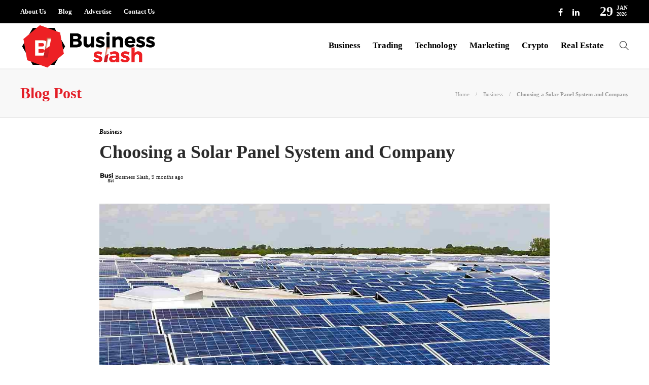

--- FILE ---
content_type: text/html; charset=UTF-8
request_url: https://www.businessslash.com/all-you-need-to-know-before-choosing-a-solar-panel-system-and-company/
body_size: 13322
content:
<!DOCTYPE html>
<html lang="en-US">
<head>
	<meta charset="UTF-8">
			<meta name="viewport" content="width=device-width, initial-scale=1">
		<meta name='robots' content='index, follow, max-image-preview:large, max-snippet:-1, max-video-preview:-1' />
	<style>img:is([sizes="auto" i], [sizes^="auto," i]) { contain-intrinsic-size: 3000px 1500px }</style>
	
	<!-- This site is optimized with the Yoast SEO plugin v25.3 - https://yoast.com/wordpress/plugins/seo/ -->
	<title>Choosing a Solar Panel System and Company</title>
	<meta name="description" content="If you are using a solar panel system, choosing the first panel or installer you may find will be the wrong decision. There are specific" />
	<link rel="canonical" href="https://www.businessslash.com/all-you-need-to-know-before-choosing-a-solar-panel-system-and-company/" />
	<meta property="og:locale" content="en_US" />
	<meta property="og:type" content="article" />
	<meta property="og:title" content="Choosing a Solar Panel System and Company" />
	<meta property="og:description" content="If you are using a solar panel system, choosing the first panel or installer you may find will be the wrong decision. There are specific" />
	<meta property="og:url" content="https://www.businessslash.com/all-you-need-to-know-before-choosing-a-solar-panel-system-and-company/" />
	<meta property="og:site_name" content="Business Slash" />
	<meta property="article:publisher" content="https://www.facebook.com/" />
	<meta property="article:published_time" content="2025-04-28T05:55:17+00:00" />
	<meta property="article:modified_time" content="2025-04-29T07:40:19+00:00" />
	<meta property="og:image" content="https://www.businessslash.com/wp-content/uploads/2022/07/All-You-Need-to-Know-Before-Choosing-a-Solar-Panel-System-and-Company.jpg" />
	<meta property="og:image:width" content="1200" />
	<meta property="og:image:height" content="798" />
	<meta property="og:image:type" content="image/jpeg" />
	<meta name="author" content="Business Slash" />
	<meta name="twitter:card" content="summary_large_image" />
	<meta name="twitter:label1" content="Written by" />
	<meta name="twitter:data1" content="Business Slash" />
	<meta name="twitter:label2" content="Est. reading time" />
	<meta name="twitter:data2" content="3 minutes" />
	<script type="application/ld+json" class="yoast-schema-graph">{"@context":"https://schema.org","@graph":[{"@type":"Article","@id":"https://www.businessslash.com/all-you-need-to-know-before-choosing-a-solar-panel-system-and-company/#article","isPartOf":{"@id":"https://www.businessslash.com/all-you-need-to-know-before-choosing-a-solar-panel-system-and-company/"},"author":{"name":"Business Slash","@id":"https://www.businessslash.com/#/schema/person/56368fbbb0947acfbcf130de9a372a4b"},"headline":"Choosing a Solar Panel System and Company","datePublished":"2025-04-28T05:55:17+00:00","dateModified":"2025-04-29T07:40:19+00:00","mainEntityOfPage":{"@id":"https://www.businessslash.com/all-you-need-to-know-before-choosing-a-solar-panel-system-and-company/"},"wordCount":544,"publisher":{"@id":"https://www.businessslash.com/#organization"},"image":{"@id":"https://www.businessslash.com/all-you-need-to-know-before-choosing-a-solar-panel-system-and-company/#primaryimage"},"thumbnailUrl":"https://www.businessslash.com/wp-content/uploads/2022/07/All-You-Need-to-Know-Before-Choosing-a-Solar-Panel-System-and-Company.jpg","articleSection":["Business"],"inLanguage":"en-US"},{"@type":"WebPage","@id":"https://www.businessslash.com/all-you-need-to-know-before-choosing-a-solar-panel-system-and-company/","url":"https://www.businessslash.com/all-you-need-to-know-before-choosing-a-solar-panel-system-and-company/","name":"Choosing a Solar Panel System and Company","isPartOf":{"@id":"https://www.businessslash.com/#website"},"primaryImageOfPage":{"@id":"https://www.businessslash.com/all-you-need-to-know-before-choosing-a-solar-panel-system-and-company/#primaryimage"},"image":{"@id":"https://www.businessslash.com/all-you-need-to-know-before-choosing-a-solar-panel-system-and-company/#primaryimage"},"thumbnailUrl":"https://www.businessslash.com/wp-content/uploads/2022/07/All-You-Need-to-Know-Before-Choosing-a-Solar-Panel-System-and-Company.jpg","datePublished":"2025-04-28T05:55:17+00:00","dateModified":"2025-04-29T07:40:19+00:00","description":"If you are using a solar panel system, choosing the first panel or installer you may find will be the wrong decision. There are specific","breadcrumb":{"@id":"https://www.businessslash.com/all-you-need-to-know-before-choosing-a-solar-panel-system-and-company/#breadcrumb"},"inLanguage":"en-US","potentialAction":[{"@type":"ReadAction","target":["https://www.businessslash.com/all-you-need-to-know-before-choosing-a-solar-panel-system-and-company/"]}]},{"@type":"ImageObject","inLanguage":"en-US","@id":"https://www.businessslash.com/all-you-need-to-know-before-choosing-a-solar-panel-system-and-company/#primaryimage","url":"https://www.businessslash.com/wp-content/uploads/2022/07/All-You-Need-to-Know-Before-Choosing-a-Solar-Panel-System-and-Company.jpg","contentUrl":"https://www.businessslash.com/wp-content/uploads/2022/07/All-You-Need-to-Know-Before-Choosing-a-Solar-Panel-System-and-Company.jpg","width":1200,"height":798,"caption":"All You Need to Know Before Choosing a Solar Panel System and Company"},{"@type":"BreadcrumbList","@id":"https://www.businessslash.com/all-you-need-to-know-before-choosing-a-solar-panel-system-and-company/#breadcrumb","itemListElement":[{"@type":"ListItem","position":1,"name":"Home","item":"https://www.businessslash.com/"},{"@type":"ListItem","position":2,"name":"Blog","item":"https://www.businessslash.com/blog/"},{"@type":"ListItem","position":3,"name":"Business","item":"https://www.businessslash.com/category/business/"},{"@type":"ListItem","position":4,"name":"Choosing a Solar Panel System and Company"}]},{"@type":"WebSite","@id":"https://www.businessslash.com/#website","url":"https://www.businessslash.com/","name":"Business Slash","description":"Welcome to Business Slash","publisher":{"@id":"https://www.businessslash.com/#organization"},"potentialAction":[{"@type":"SearchAction","target":{"@type":"EntryPoint","urlTemplate":"https://www.businessslash.com/?s={search_term_string}"},"query-input":{"@type":"PropertyValueSpecification","valueRequired":true,"valueName":"search_term_string"}}],"inLanguage":"en-US"},{"@type":"Organization","@id":"https://www.businessslash.com/#organization","name":"Business Slash","url":"https://www.businessslash.com/","logo":{"@type":"ImageObject","inLanguage":"en-US","@id":"https://www.businessslash.com/#/schema/logo/image/","url":"https://www.businessslash.com/wp-content/uploads/2022/02/logo.png","contentUrl":"https://www.businessslash.com/wp-content/uploads/2022/02/logo.png","width":526,"height":174,"caption":"Business Slash"},"image":{"@id":"https://www.businessslash.com/#/schema/logo/image/"},"sameAs":["https://www.facebook.com/","https://www.instagram.com/"]},{"@type":"Person","@id":"https://www.businessslash.com/#/schema/person/56368fbbb0947acfbcf130de9a372a4b","name":"Business Slash","image":{"@type":"ImageObject","inLanguage":"en-US","@id":"https://www.businessslash.com/#/schema/person/image/","url":"https://www.businessslash.com/wp-content/uploads/2022/02/logo-150x150.png","contentUrl":"https://www.businessslash.com/wp-content/uploads/2022/02/logo-150x150.png","caption":"Business Slash"},"sameAs":["https://www.businessslash.com/"],"url":"https://www.businessslash.com/author/bizslash/"}]}</script>
	<!-- / Yoast SEO plugin. -->


<link rel="alternate" type="application/rss+xml" title="Business Slash &raquo; Feed" href="https://www.businessslash.com/feed/" />
<link rel="alternate" type="application/rss+xml" title="Business Slash &raquo; Comments Feed" href="https://www.businessslash.com/comments/feed/" />
<script type="text/javascript">
/* <![CDATA[ */
window._wpemojiSettings = {"baseUrl":"https:\/\/s.w.org\/images\/core\/emoji\/16.0.1\/72x72\/","ext":".png","svgUrl":"https:\/\/s.w.org\/images\/core\/emoji\/16.0.1\/svg\/","svgExt":".svg","source":{"concatemoji":"https:\/\/www.businessslash.com\/wp-includes\/js\/wp-emoji-release.min.js?ver=6.8.3"}};
/*! This file is auto-generated */
!function(s,n){var o,i,e;function c(e){try{var t={supportTests:e,timestamp:(new Date).valueOf()};sessionStorage.setItem(o,JSON.stringify(t))}catch(e){}}function p(e,t,n){e.clearRect(0,0,e.canvas.width,e.canvas.height),e.fillText(t,0,0);var t=new Uint32Array(e.getImageData(0,0,e.canvas.width,e.canvas.height).data),a=(e.clearRect(0,0,e.canvas.width,e.canvas.height),e.fillText(n,0,0),new Uint32Array(e.getImageData(0,0,e.canvas.width,e.canvas.height).data));return t.every(function(e,t){return e===a[t]})}function u(e,t){e.clearRect(0,0,e.canvas.width,e.canvas.height),e.fillText(t,0,0);for(var n=e.getImageData(16,16,1,1),a=0;a<n.data.length;a++)if(0!==n.data[a])return!1;return!0}function f(e,t,n,a){switch(t){case"flag":return n(e,"\ud83c\udff3\ufe0f\u200d\u26a7\ufe0f","\ud83c\udff3\ufe0f\u200b\u26a7\ufe0f")?!1:!n(e,"\ud83c\udde8\ud83c\uddf6","\ud83c\udde8\u200b\ud83c\uddf6")&&!n(e,"\ud83c\udff4\udb40\udc67\udb40\udc62\udb40\udc65\udb40\udc6e\udb40\udc67\udb40\udc7f","\ud83c\udff4\u200b\udb40\udc67\u200b\udb40\udc62\u200b\udb40\udc65\u200b\udb40\udc6e\u200b\udb40\udc67\u200b\udb40\udc7f");case"emoji":return!a(e,"\ud83e\udedf")}return!1}function g(e,t,n,a){var r="undefined"!=typeof WorkerGlobalScope&&self instanceof WorkerGlobalScope?new OffscreenCanvas(300,150):s.createElement("canvas"),o=r.getContext("2d",{willReadFrequently:!0}),i=(o.textBaseline="top",o.font="600 32px Arial",{});return e.forEach(function(e){i[e]=t(o,e,n,a)}),i}function t(e){var t=s.createElement("script");t.src=e,t.defer=!0,s.head.appendChild(t)}"undefined"!=typeof Promise&&(o="wpEmojiSettingsSupports",i=["flag","emoji"],n.supports={everything:!0,everythingExceptFlag:!0},e=new Promise(function(e){s.addEventListener("DOMContentLoaded",e,{once:!0})}),new Promise(function(t){var n=function(){try{var e=JSON.parse(sessionStorage.getItem(o));if("object"==typeof e&&"number"==typeof e.timestamp&&(new Date).valueOf()<e.timestamp+604800&&"object"==typeof e.supportTests)return e.supportTests}catch(e){}return null}();if(!n){if("undefined"!=typeof Worker&&"undefined"!=typeof OffscreenCanvas&&"undefined"!=typeof URL&&URL.createObjectURL&&"undefined"!=typeof Blob)try{var e="postMessage("+g.toString()+"("+[JSON.stringify(i),f.toString(),p.toString(),u.toString()].join(",")+"));",a=new Blob([e],{type:"text/javascript"}),r=new Worker(URL.createObjectURL(a),{name:"wpTestEmojiSupports"});return void(r.onmessage=function(e){c(n=e.data),r.terminate(),t(n)})}catch(e){}c(n=g(i,f,p,u))}t(n)}).then(function(e){for(var t in e)n.supports[t]=e[t],n.supports.everything=n.supports.everything&&n.supports[t],"flag"!==t&&(n.supports.everythingExceptFlag=n.supports.everythingExceptFlag&&n.supports[t]);n.supports.everythingExceptFlag=n.supports.everythingExceptFlag&&!n.supports.flag,n.DOMReady=!1,n.readyCallback=function(){n.DOMReady=!0}}).then(function(){return e}).then(function(){var e;n.supports.everything||(n.readyCallback(),(e=n.source||{}).concatemoji?t(e.concatemoji):e.wpemoji&&e.twemoji&&(t(e.twemoji),t(e.wpemoji)))}))}((window,document),window._wpemojiSettings);
/* ]]> */
</script>
<style id='wp-emoji-styles-inline-css' type='text/css'>

	img.wp-smiley, img.emoji {
		display: inline !important;
		border: none !important;
		box-shadow: none !important;
		height: 1em !important;
		width: 1em !important;
		margin: 0 0.07em !important;
		vertical-align: -0.1em !important;
		background: none !important;
		padding: 0 !important;
	}
</style>
<link rel='stylesheet' id='wp-block-library-css' href='https://www.businessslash.com/wp-includes/css/dist/block-library/style.min.css?ver=6.8.3' type='text/css' media='all' />
<style id='classic-theme-styles-inline-css' type='text/css'>
/*! This file is auto-generated */
.wp-block-button__link{color:#fff;background-color:#32373c;border-radius:9999px;box-shadow:none;text-decoration:none;padding:calc(.667em + 2px) calc(1.333em + 2px);font-size:1.125em}.wp-block-file__button{background:#32373c;color:#fff;text-decoration:none}
</style>
<style id='global-styles-inline-css' type='text/css'>
:root{--wp--preset--aspect-ratio--square: 1;--wp--preset--aspect-ratio--4-3: 4/3;--wp--preset--aspect-ratio--3-4: 3/4;--wp--preset--aspect-ratio--3-2: 3/2;--wp--preset--aspect-ratio--2-3: 2/3;--wp--preset--aspect-ratio--16-9: 16/9;--wp--preset--aspect-ratio--9-16: 9/16;--wp--preset--color--black: #000000;--wp--preset--color--cyan-bluish-gray: #abb8c3;--wp--preset--color--white: #ffffff;--wp--preset--color--pale-pink: #f78da7;--wp--preset--color--vivid-red: #cf2e2e;--wp--preset--color--luminous-vivid-orange: #ff6900;--wp--preset--color--luminous-vivid-amber: #fcb900;--wp--preset--color--light-green-cyan: #7bdcb5;--wp--preset--color--vivid-green-cyan: #00d084;--wp--preset--color--pale-cyan-blue: #8ed1fc;--wp--preset--color--vivid-cyan-blue: #0693e3;--wp--preset--color--vivid-purple: #9b51e0;--wp--preset--gradient--vivid-cyan-blue-to-vivid-purple: linear-gradient(135deg,rgba(6,147,227,1) 0%,rgb(155,81,224) 100%);--wp--preset--gradient--light-green-cyan-to-vivid-green-cyan: linear-gradient(135deg,rgb(122,220,180) 0%,rgb(0,208,130) 100%);--wp--preset--gradient--luminous-vivid-amber-to-luminous-vivid-orange: linear-gradient(135deg,rgba(252,185,0,1) 0%,rgba(255,105,0,1) 100%);--wp--preset--gradient--luminous-vivid-orange-to-vivid-red: linear-gradient(135deg,rgba(255,105,0,1) 0%,rgb(207,46,46) 100%);--wp--preset--gradient--very-light-gray-to-cyan-bluish-gray: linear-gradient(135deg,rgb(238,238,238) 0%,rgb(169,184,195) 100%);--wp--preset--gradient--cool-to-warm-spectrum: linear-gradient(135deg,rgb(74,234,220) 0%,rgb(151,120,209) 20%,rgb(207,42,186) 40%,rgb(238,44,130) 60%,rgb(251,105,98) 80%,rgb(254,248,76) 100%);--wp--preset--gradient--blush-light-purple: linear-gradient(135deg,rgb(255,206,236) 0%,rgb(152,150,240) 100%);--wp--preset--gradient--blush-bordeaux: linear-gradient(135deg,rgb(254,205,165) 0%,rgb(254,45,45) 50%,rgb(107,0,62) 100%);--wp--preset--gradient--luminous-dusk: linear-gradient(135deg,rgb(255,203,112) 0%,rgb(199,81,192) 50%,rgb(65,88,208) 100%);--wp--preset--gradient--pale-ocean: linear-gradient(135deg,rgb(255,245,203) 0%,rgb(182,227,212) 50%,rgb(51,167,181) 100%);--wp--preset--gradient--electric-grass: linear-gradient(135deg,rgb(202,248,128) 0%,rgb(113,206,126) 100%);--wp--preset--gradient--midnight: linear-gradient(135deg,rgb(2,3,129) 0%,rgb(40,116,252) 100%);--wp--preset--font-size--small: 13px;--wp--preset--font-size--medium: 20px;--wp--preset--font-size--large: 36px;--wp--preset--font-size--x-large: 42px;--wp--preset--spacing--20: 0.44rem;--wp--preset--spacing--30: 0.67rem;--wp--preset--spacing--40: 1rem;--wp--preset--spacing--50: 1.5rem;--wp--preset--spacing--60: 2.25rem;--wp--preset--spacing--70: 3.38rem;--wp--preset--spacing--80: 5.06rem;--wp--preset--shadow--natural: 6px 6px 9px rgba(0, 0, 0, 0.2);--wp--preset--shadow--deep: 12px 12px 50px rgba(0, 0, 0, 0.4);--wp--preset--shadow--sharp: 6px 6px 0px rgba(0, 0, 0, 0.2);--wp--preset--shadow--outlined: 6px 6px 0px -3px rgba(255, 255, 255, 1), 6px 6px rgba(0, 0, 0, 1);--wp--preset--shadow--crisp: 6px 6px 0px rgba(0, 0, 0, 1);}:where(.is-layout-flex){gap: 0.5em;}:where(.is-layout-grid){gap: 0.5em;}body .is-layout-flex{display: flex;}.is-layout-flex{flex-wrap: wrap;align-items: center;}.is-layout-flex > :is(*, div){margin: 0;}body .is-layout-grid{display: grid;}.is-layout-grid > :is(*, div){margin: 0;}:where(.wp-block-columns.is-layout-flex){gap: 2em;}:where(.wp-block-columns.is-layout-grid){gap: 2em;}:where(.wp-block-post-template.is-layout-flex){gap: 1.25em;}:where(.wp-block-post-template.is-layout-grid){gap: 1.25em;}.has-black-color{color: var(--wp--preset--color--black) !important;}.has-cyan-bluish-gray-color{color: var(--wp--preset--color--cyan-bluish-gray) !important;}.has-white-color{color: var(--wp--preset--color--white) !important;}.has-pale-pink-color{color: var(--wp--preset--color--pale-pink) !important;}.has-vivid-red-color{color: var(--wp--preset--color--vivid-red) !important;}.has-luminous-vivid-orange-color{color: var(--wp--preset--color--luminous-vivid-orange) !important;}.has-luminous-vivid-amber-color{color: var(--wp--preset--color--luminous-vivid-amber) !important;}.has-light-green-cyan-color{color: var(--wp--preset--color--light-green-cyan) !important;}.has-vivid-green-cyan-color{color: var(--wp--preset--color--vivid-green-cyan) !important;}.has-pale-cyan-blue-color{color: var(--wp--preset--color--pale-cyan-blue) !important;}.has-vivid-cyan-blue-color{color: var(--wp--preset--color--vivid-cyan-blue) !important;}.has-vivid-purple-color{color: var(--wp--preset--color--vivid-purple) !important;}.has-black-background-color{background-color: var(--wp--preset--color--black) !important;}.has-cyan-bluish-gray-background-color{background-color: var(--wp--preset--color--cyan-bluish-gray) !important;}.has-white-background-color{background-color: var(--wp--preset--color--white) !important;}.has-pale-pink-background-color{background-color: var(--wp--preset--color--pale-pink) !important;}.has-vivid-red-background-color{background-color: var(--wp--preset--color--vivid-red) !important;}.has-luminous-vivid-orange-background-color{background-color: var(--wp--preset--color--luminous-vivid-orange) !important;}.has-luminous-vivid-amber-background-color{background-color: var(--wp--preset--color--luminous-vivid-amber) !important;}.has-light-green-cyan-background-color{background-color: var(--wp--preset--color--light-green-cyan) !important;}.has-vivid-green-cyan-background-color{background-color: var(--wp--preset--color--vivid-green-cyan) !important;}.has-pale-cyan-blue-background-color{background-color: var(--wp--preset--color--pale-cyan-blue) !important;}.has-vivid-cyan-blue-background-color{background-color: var(--wp--preset--color--vivid-cyan-blue) !important;}.has-vivid-purple-background-color{background-color: var(--wp--preset--color--vivid-purple) !important;}.has-black-border-color{border-color: var(--wp--preset--color--black) !important;}.has-cyan-bluish-gray-border-color{border-color: var(--wp--preset--color--cyan-bluish-gray) !important;}.has-white-border-color{border-color: var(--wp--preset--color--white) !important;}.has-pale-pink-border-color{border-color: var(--wp--preset--color--pale-pink) !important;}.has-vivid-red-border-color{border-color: var(--wp--preset--color--vivid-red) !important;}.has-luminous-vivid-orange-border-color{border-color: var(--wp--preset--color--luminous-vivid-orange) !important;}.has-luminous-vivid-amber-border-color{border-color: var(--wp--preset--color--luminous-vivid-amber) !important;}.has-light-green-cyan-border-color{border-color: var(--wp--preset--color--light-green-cyan) !important;}.has-vivid-green-cyan-border-color{border-color: var(--wp--preset--color--vivid-green-cyan) !important;}.has-pale-cyan-blue-border-color{border-color: var(--wp--preset--color--pale-cyan-blue) !important;}.has-vivid-cyan-blue-border-color{border-color: var(--wp--preset--color--vivid-cyan-blue) !important;}.has-vivid-purple-border-color{border-color: var(--wp--preset--color--vivid-purple) !important;}.has-vivid-cyan-blue-to-vivid-purple-gradient-background{background: var(--wp--preset--gradient--vivid-cyan-blue-to-vivid-purple) !important;}.has-light-green-cyan-to-vivid-green-cyan-gradient-background{background: var(--wp--preset--gradient--light-green-cyan-to-vivid-green-cyan) !important;}.has-luminous-vivid-amber-to-luminous-vivid-orange-gradient-background{background: var(--wp--preset--gradient--luminous-vivid-amber-to-luminous-vivid-orange) !important;}.has-luminous-vivid-orange-to-vivid-red-gradient-background{background: var(--wp--preset--gradient--luminous-vivid-orange-to-vivid-red) !important;}.has-very-light-gray-to-cyan-bluish-gray-gradient-background{background: var(--wp--preset--gradient--very-light-gray-to-cyan-bluish-gray) !important;}.has-cool-to-warm-spectrum-gradient-background{background: var(--wp--preset--gradient--cool-to-warm-spectrum) !important;}.has-blush-light-purple-gradient-background{background: var(--wp--preset--gradient--blush-light-purple) !important;}.has-blush-bordeaux-gradient-background{background: var(--wp--preset--gradient--blush-bordeaux) !important;}.has-luminous-dusk-gradient-background{background: var(--wp--preset--gradient--luminous-dusk) !important;}.has-pale-ocean-gradient-background{background: var(--wp--preset--gradient--pale-ocean) !important;}.has-electric-grass-gradient-background{background: var(--wp--preset--gradient--electric-grass) !important;}.has-midnight-gradient-background{background: var(--wp--preset--gradient--midnight) !important;}.has-small-font-size{font-size: var(--wp--preset--font-size--small) !important;}.has-medium-font-size{font-size: var(--wp--preset--font-size--medium) !important;}.has-large-font-size{font-size: var(--wp--preset--font-size--large) !important;}.has-x-large-font-size{font-size: var(--wp--preset--font-size--x-large) !important;}
:where(.wp-block-post-template.is-layout-flex){gap: 1.25em;}:where(.wp-block-post-template.is-layout-grid){gap: 1.25em;}
:where(.wp-block-columns.is-layout-flex){gap: 2em;}:where(.wp-block-columns.is-layout-grid){gap: 2em;}
:root :where(.wp-block-pullquote){font-size: 1.5em;line-height: 1.6;}
</style>
<link rel='stylesheet' id='contact-form-7-css' href='https://www.businessslash.com/wp-content/plugins/contact-form-7/includes/css/styles.css?ver=6.0.6' type='text/css' media='all' />
<link rel='stylesheet' id='ez-toc-css' href='https://www.businessslash.com/wp-content/plugins/easy-table-of-contents/assets/css/screen.min.css?ver=2.0.74' type='text/css' media='all' />
<style id='ez-toc-inline-css' type='text/css'>
div#ez-toc-container .ez-toc-title {font-size: 120%;}div#ez-toc-container .ez-toc-title {font-weight: 500;}div#ez-toc-container ul li , div#ez-toc-container ul li a {font-size: 95%;}div#ez-toc-container ul li , div#ez-toc-container ul li a {font-weight: 500;}div#ez-toc-container nav ul ul li {font-size: 90%;}
</style>
<link rel='stylesheet' id='font-awesome-css' href='https://www.businessslash.com/wp-content/plugins/js_composer/assets/lib/bower/font-awesome/css/font-awesome.min.css?ver=6.0.5' type='text/css' media='all' />
<!--[if lt IE 9]>
<link rel='stylesheet' id='vc_lte_ie9-css' href='https://www.businessslash.com/wp-content/plugins/js_composer/assets/css/vc_lte_ie9.min.css?ver=6.0.5' type='text/css' media='screen' />
<![endif]-->
<link rel='stylesheet' id='bootstrap-css' href='https://www.businessslash.com/wp-content/themes/gillion/css/plugins/bootstrap.min.css?ver=3.3.4' type='text/css' media='all' />
<link rel='stylesheet' id='gillion-plugins-css' href='https://www.businessslash.com/wp-content/themes/gillion/css/plugins.css?ver=6.8.3' type='text/css' media='all' />
<link rel='stylesheet' id='gillion-styles-css' href='https://www.businessslash.com/wp-content/themes/gillion/style.css?ver=6.8.3' type='text/css' media='all' />
<link rel='stylesheet' id='gillion-responsive-css' href='https://www.businessslash.com/wp-content/themes/gillion/css/responsive.css?ver=6.8.3' type='text/css' media='all' />
<style id='gillion-responsive-inline-css' type='text/css'>
 



</style>
<link rel='stylesheet' id='gillion-theme-settings-css' href='https://www.businessslash.com/wp-content/uploads/gillion-dynamic-styles.css?ver=336438624' type='text/css' media='all' />
<link rel='stylesheet' id='gillion-child-style-css' href='https://www.businessslash.com/wp-content/themes/gillion-child/style.css?ver=6.8.3' type='text/css' media='all' />
<script type="text/javascript" src="https://www.businessslash.com/wp-includes/js/jquery/jquery.min.js?ver=3.7.1" id="jquery-core-js"></script>
<script type="text/javascript" src="https://www.businessslash.com/wp-includes/js/jquery/jquery-migrate.min.js?ver=3.4.1" id="jquery-migrate-js"></script>
<script type="text/javascript" src="https://www.businessslash.com/wp-content/themes/gillion/js/plugins.js?ver=6.8.3" id="gillion-plugins-js"></script>
<script type="text/javascript" id="gillion-scripts-js-extra">
/* <![CDATA[ */
var gillion_loadmore_posts = {"ajax_url":"https:\/\/www.businessslash.com\/wp-admin\/admin-ajax.php"};
var gillion = {"siteurl":"https:\/\/www.businessslash.com\/","loggedin":"","page_loader":"0","notice":"","header_animation_dropdown_delay":"1000","header_animation_dropdown":"easeOutBounce","header_animation_dropdown_speed":"300","lightbox_opacity":"0.88","lightbox_transition":"none","page_numbers_prev":"Previous","page_numbers_next":"Next","rtl_support":"","footer_parallax":"1","social_share":"\"\"","text_show_all":"Show All"};
/* ]]> */
</script>
<script type="text/javascript" src="https://www.businessslash.com/wp-content/themes/gillion/js/scripts.js?ver=6.8.3" id="gillion-scripts-js"></script>
<script type="text/javascript" src="https://www.businessslash.com/wp-content/themes/gillion-child/js/scripts.js?ver=6.8.3" id="gillion-child-scripts-js"></script>
<link rel="https://api.w.org/" href="https://www.businessslash.com/wp-json/" /><link rel="alternate" title="JSON" type="application/json" href="https://www.businessslash.com/wp-json/wp/v2/posts/15121" /><link rel="EditURI" type="application/rsd+xml" title="RSD" href="https://www.businessslash.com/xmlrpc.php?rsd" />
<meta name="generator" content="WordPress 6.8.3" />
<link rel='shortlink' href='https://www.businessslash.com/?p=15121' />
<link rel="alternate" title="oEmbed (JSON)" type="application/json+oembed" href="https://www.businessslash.com/wp-json/oembed/1.0/embed?url=https%3A%2F%2Fwww.businessslash.com%2Fall-you-need-to-know-before-choosing-a-solar-panel-system-and-company%2F" />
<link rel="alternate" title="oEmbed (XML)" type="text/xml+oembed" href="https://www.businessslash.com/wp-json/oembed/1.0/embed?url=https%3A%2F%2Fwww.businessslash.com%2Fall-you-need-to-know-before-choosing-a-solar-panel-system-and-company%2F&#038;format=xml" />
<meta name="generator" content="Powered by WPBakery Page Builder - drag and drop page builder for WordPress."/>
<link rel="icon" href="https://www.businessslash.com/wp-content/uploads/2022/02/favicon.png" sizes="32x32" />
<link rel="icon" href="https://www.businessslash.com/wp-content/uploads/2022/02/favicon.png" sizes="192x192" />
<link rel="apple-touch-icon" href="https://www.businessslash.com/wp-content/uploads/2022/02/favicon.png" />
<meta name="msapplication-TileImage" content="https://www.businessslash.com/wp-content/uploads/2022/02/favicon.png" />
<noscript><style> .wpb_animate_when_almost_visible { opacity: 1; }</style></noscript>	<meta name="google-site-verification" content="HLmjfHw1oWErGeXzOR2qfWHI9_ZFc3Y3arRCD5n83BA" />
	<meta name="bm-site-verification" content="233a347ceb1af4c873221f2e109b8d213685e982">
	<meta name="publisuites-verify-code" content="aHR0cHM6Ly93d3cuYnVzaW5lc3NzbGFzaC5jb20=" />
	<meta name="publication-media-verification"content="a5f5c1a7297244ca97de6cffb801a7d2">
	<!-- Google tag (gtag.js) -->
<script async src="https://www.googletagmanager.com/gtag/js?id=G-MCT0NS3Y20"></script>
<script>
  window.dataLayer = window.dataLayer || [];
  function gtag(){dataLayer.push(arguments);}
  gtag('js', new Date());

  gtag('config', 'G-MCT0NS3Y20');
</script>
	</head>
<body class="wp-singular post-template-default single single-post postid-15121 single-format-standard wp-theme-gillion wp-child-theme-gillion-child singular sh-body-header-sticky sh-footer-parallax sh-title-style2 sh-section-tabs-style1 sh-carousel-style1 sh-carousel-position-bottom sh-post-categories-style2 sh-review-style1 sh-meta-order-top sh-instagram-widget-columns2 sh-categories-position-image sh-media-icon-style1 sh-wc-labels-off wpb-js-composer js-comp-ver-6.0.5 vc_responsive">


<div class="sh-header-side">
			<div id="media_image-2" class="widget-item widget_media_image"><a href="https://businessslash.com/"><img class="image " src="https://businessslash.com/wp-content/uploads/2021/01/logo-150x150.png" alt="techies line logo" width="837" height="231" decoding="async" fetchpriority="high" /></a></div><div id="nav_menu-2" class="widget-item widget_nav_menu"><div class="menu-header-navigation-container"><ul id="menu-header-navigation" class="menu"><li id="menu-item-11131" class="menu-item menu-item-type-taxonomy menu-item-object-category menu-item-11131"><a href="https://www.businessslash.com/category/technology/" >Technology</a></li>
<li id="menu-item-11132" class="menu-item menu-item-type-taxonomy menu-item-object-category menu-item-11132"><a href="https://www.businessslash.com/category/crypto/" >Crypto</a></li>
<li id="menu-item-11149" class="menu-item menu-item-type-taxonomy menu-item-object-category menu-item-11149"><a href="https://www.businessslash.com/category/business-slash/" >Business Slash</a></li>
</ul></div></div>	</div>
<div class="sh-header-side-overlay"></div>

	<div id="page-container" class="">
		
									<header class="primary-mobile">
					<div id="header-mobile" class="sh-header-mobile">
	<div class="sh-header-mobile-navigation">
		<div class="container">
			<div class="sh-table">
				<div class="sh-table-cell">

										<nav id="header-navigation-mobile" class="header-standard-position">
						<div class="sh-nav-container">
							<ul class="sh-nav">
								<li>
									<div class="sh-hamburger-menu sh-nav-dropdown">
					                	<span></span>
					                	<span></span>
					                	<span></span>
					                	<span></span>
					                </div>
								</li>
							</ul>
						</div>
					</nav>

				</div>
				<div class="sh-table-cell sh-header-logo-container">

										        <div class="header-logo">
            <a href="https://www.businessslash.com/" class="header-logo-container sh-table-small">
                <div class="sh-table-cell">

                    <img class="sh-standard-logo" src="//www.businessslash.com/wp-content/uploads/2022/02/logo.png" alt="Business Slash" height=&quot;90&quot; />
                    <img class="sh-sticky-logo" src="//www.businessslash.com/wp-content/uploads/2022/02/logo.png" alt="Business Slash" height=&quot;90&quot; />
                    <img class="sh-light-logo" src="//www.businessslash.com/wp-content/uploads/2022/02/logo.png" alt="Business Slash" height=&quot;90&quot; />

                </div>
            </a>
        </div>

    
				</div>
				<div class="sh-table-cell">

										<nav class="header-standard-position">
						<div class="sh-nav-container">
							<ul class="sh-nav">

								
							</ul>
						</div>
					</nav>

				</div>
			</div>
		</div>
	</div>
	<nav class="sh-header-mobile-dropdown">
		<div class="container sh-nav-container">
			<ul class="sh-nav-mobile"></ul>
		</div>

		<div class="container sh-nav-container">
					</div>

					<div class="header-mobile-search">
				<div class="container sh-nav-container">
					<form role="search" method="get" class="header-mobile-form" action="https://www.businessslash.com/">
						<input class="header-mobile-form-input" type="text" placeholder="Search here.." value="" name="s" required />
						<button type="submit" class="header-mobile-form-submit">
							<i class="icon-magnifier"></i>
						</button>
					</form>
				</div>
			</div>
			</nav>
</div>
				</header>
				<header class="primary-desktop">
						<div class="sh-header-top">
		<div class="container">
			<div class="sh-table">

								<div class="sh-table-cell">
											<div class="sh-nav-container"><ul id="menu-topbar-navigation" class="sh-nav"><li id="menu-item-10902" class="menu-item menu-item-type-post_type menu-item-object-page menu-item-10902"><a href="https://www.businessslash.com/about-us/" >About Us</a></li>
<li id="menu-item-10903" class="menu-item menu-item-type-post_type menu-item-object-page current_page_parent menu-item-10903"><a href="https://www.businessslash.com/blog/" >Blog</a></li>
<li id="menu-item-10904" class="menu-item menu-item-type-post_type menu-item-object-page menu-item-10904"><a href="https://www.businessslash.com/write-for-us/" >Advertise</a></li>
<li id="menu-item-10905" class="menu-item menu-item-type-post_type menu-item-object-page menu-item-10905"><a href="https://www.businessslash.com/contact-us/" >Contact Us</a></li>
</ul></div>									</div>

								<div class="sh-table-cell">
					<div class="sh-header-top-meta">
					    <div class="header-social-media">
							<a rel="nofollow noopener" href="https://www.facebook.com/BusinessSlash-61550556987671" target="_blank" class="social-media-facebook">
                    <i class="fa fa-facebook"></i>
                </a><a rel="nofollow noopener" href="https://www.linkedin.com/company/businessslash/about/" target="_blank" class="social-media-linkedin">
                    <i class="fa fa-linkedin"></i>
                </a><div class="sh-clear"></div>						</div>
						<!--div class="header-social-media">
							<div class="sh-clear"></div>						</div>-->
						<div class="sh-header-top-date">
							<span class="sh-header-top-date-day">29</span>
							<span class="sh-header-top-date-meta">
								<span class="sh-header-top-date-month">Jan</span>
								<span class="sh-header-top-date-year">2026</span>
							</span>
						</div>
					</div>
				</div>
			</div>
		</div>
	</div>

<div class="sh-header-height">
	<div class="sh-header sh-header-2 sh-sticky-header">
		<div class="container">
			<div class="sh-table">
				<div class="sh-table-cell sh-header-logo-container">

										<nav class="header-standard-position">
						<div class="sh-nav-container">
							<ul class="sh-nav sh-nav-left">
								<li>
																		        <div class="header-logo">
            <a href="https://www.businessslash.com/" class="header-logo-container sh-table-small">
                <div class="sh-table-cell">

                    <img class="sh-standard-logo" src="//www.businessslash.com/wp-content/uploads/2022/02/logo.png" alt="Business Slash" height=&quot;90&quot; />
                    <img class="sh-sticky-logo" src="//www.businessslash.com/wp-content/uploads/2022/02/logo.png" alt="Business Slash" height=&quot;90&quot; />
                    <img class="sh-light-logo" src="//www.businessslash.com/wp-content/uploads/2022/02/logo.png" alt="Business Slash" height=&quot;90&quot; />

                </div>
            </a>
        </div>

    								</li>
							</ul>
						</div>
					</nav>

				</div>
				<div class="sh-table-cell sh-header-nav-container">

										<nav id="header-navigation" class="header-standard-position">
													<div class="sh-nav-container"><ul id="menu-main-menu" class="sh-nav"><li id="menu-item-12683" class="menu-item menu-item-type-taxonomy menu-item-object-category current-post-ancestor current-menu-parent current-post-parent menu-item-12683"><a href="https://www.businessslash.com/category/business/" >Business</a></li><li id="menu-item-14218" class="menu-item menu-item-type-taxonomy menu-item-object-category menu-item-14218"><a href="https://www.businessslash.com/category/trading/" >Trading</a></li><li id="menu-item-11807" class="menu-item menu-item-type-taxonomy menu-item-object-category menu-item-11807"><a href="https://www.businessslash.com/category/technology/" >Technology</a></li><li id="menu-item-14212" class="menu-item menu-item-type-taxonomy menu-item-object-category menu-item-14212"><a href="https://www.businessslash.com/category/marketing/" >Marketing</a></li><li id="menu-item-11156" class="menu-item menu-item-type-taxonomy menu-item-object-category menu-item-11156"><a href="https://www.businessslash.com/category/crypto/" >Crypto</a></li><li id="menu-item-14221" class="menu-item menu-item-type-taxonomy menu-item-object-category menu-item-14221"><a href="https://www.businessslash.com/category/real-estate/" >Real Estate</a></li> <li class="menu-item sh-nav-search sh-nav-special"> <a href="#"><i class="icon icon-magnifier"></i></a> </li></ul></div>											</nav>

				</div>
			</div>
		</div>

		<div class="sh-header-search-side">
	<div class="sh-header-search-side-container">

		<form method="get" class="sh-header-search-form" action="https://www.businessslash.com/">
			<input type="text" value="" name="s" class="sh-header-search-side-input" placeholder="Enter a keyword to search..." />
			<div class="sh-header-search-side-close">
				<i class="ti-close"></i>
			</div>
			<div class="sh-header-search-side-icon">
				<i class="ti-search"></i>
			</div>
		</form>

	</div>
</div>
	</div>
</div>
				</header>
			
			
	
		<div class="sh-titlebar">
			<div class="container">
				<div class="sh-table sh-titlebar-height-small">
					<div class="titlebar-title sh-table-cell">

						<h2>
							Blog Post						</h2>

					</div>
					<div class="title-level sh-table-cell">

						<div id="breadcrumbs" class="breadcrumb-trail breadcrumbs"><span class="item-home"><a class="bread-link bread-home" href="https://www.businessslash.com/" title="Home">Home</a></span><span class="separator"> &gt; </span><span class="item-cat"><a href="https://www.businessslash.com/category/business/">Business</a></span><span class="separator"> &gt; </span><span class="item-current item-15121"><span class="bread-current bread-15121" title="Choosing a Solar Panel System and Company">Choosing a Solar Panel System and Company</span></span></div>
					</div>
				</div>
			</div>
		</div>

	

			
		
			<div id="wrapper" class="layout-default">
				
				<div class="content-container sh-page-layout-default">
									<div class="container entry-content">
				
				

<div id="content-wrapper">
	<div id="content" class="content-layout-standard-mini ">
		<div class="blog-single blog-style-single blog-blockquote-style2  blog-style-post-toptitle">
			
						<article id="post-15121" class="post-item post-item-single post-15121 post type-post status-publish format-standard has-post-thumbnail hentry category-business">

							
							<div class="post-item-single-container">
																
																	<div class="post-single-meta">
										<div class="post-categories-container">
                <div class="post-categories"><a href="https://www.businessslash.com/category/business/">Business</a></div>
            </div>
																					<a class="post-title">
												<h1>
																										Choosing a Solar Panel System and Company												</h1>
											</a>
										
										<div class="post-meta">
											
    <div class="post-meta-content">
                    <span class="post-auhor-date post-auhor-date-full">
                                    <a href="https://www.businessslash.com/author/bizslash/">
                        <img src="https://www.businessslash.com/wp-content/uploads/2022/02/logo-80x80.png" srcset="https://www.businessslash.com/wp-content/uploads/2022/02/logo-80x80.png 2x" width="28" height="28" alt="Avatar" class="avatar avatar-28 wp-user-avatar wp-user-avatar-28 photo avatar-default" />                    </a>
                                <span>
                <a href="https://www.businessslash.com/author/bizslash/" class="post-author">Business Slash</a></span>,
                                    <a href="https://www.businessslash.com/all-you-need-to-know-before-choosing-a-solar-panel-system-and-company/" class="post-date">
                                                                            9 months ago                                            </a>
                            </span>
        
                
                
                
                
                
                            <span class="placeholder-post-read-later"></span>
            </div>

										</div>
									</div>
								

																	<div class="post-type-content">
										
			<div class="post-thumbnail">
						<img src="https://www.businessslash.com/wp-content/uploads/2022/07/All-You-Need-to-Know-Before-Choosing-a-Solar-Panel-System-and-Company-1200x675.jpg" alt="Choosing a Solar Panel System and Company">
			
        <a href="https://www.businessslash.com/wp-content/uploads/2022/07/All-You-Need-to-Know-Before-Choosing-a-Solar-Panel-System-and-Company.jpg" class="post-lightbox" data-rel="lightcase:post_gallery_15121"></a>

    		</div>

			
									</div>
								

								<div class="post-content post-single-content">
									
									<p>If you are using a solar panel system, choosing the first panel or installer you may find will be the wrong decision. There are specific steps or critical decisions every homeowner must make. However, you can only make the best decision with the correct information. The secret to having a premium solar panel installation is using the best solar panels companies. You cannot install independently, so you need a professional to make decisions to your advantage.</p>
<div id="ez-toc-container" class="ez-toc-v2_0_74 counter-hierarchy ez-toc-counter ez-toc-grey ez-toc-container-direction">
<p class="ez-toc-title" style="cursor:inherit">Table of Contents</p>
<label for="ez-toc-cssicon-toggle-item-697aad0dee653" class="ez-toc-cssicon-toggle-label"><span class=""><span class="eztoc-hide" style="display:none;">Toggle</span><span class="ez-toc-icon-toggle-span"><svg style="fill: #999;color:#999" xmlns="http://www.w3.org/2000/svg" class="list-377408" width="20px" height="20px" viewBox="0 0 24 24" fill="none"><path d="M6 6H4v2h2V6zm14 0H8v2h12V6zM4 11h2v2H4v-2zm16 0H8v2h12v-2zM4 16h2v2H4v-2zm16 0H8v2h12v-2z" fill="currentColor"></path></svg><svg style="fill: #999;color:#999" class="arrow-unsorted-368013" xmlns="http://www.w3.org/2000/svg" width="10px" height="10px" viewBox="0 0 24 24" version="1.2" baseProfile="tiny"><path d="M18.2 9.3l-6.2-6.3-6.2 6.3c-.2.2-.3.4-.3.7s.1.5.3.7c.2.2.4.3.7.3h11c.3 0 .5-.1.7-.3.2-.2.3-.5.3-.7s-.1-.5-.3-.7zM5.8 14.7l6.2 6.3 6.2-6.3c.2-.2.3-.5.3-.7s-.1-.5-.3-.7c-.2-.2-.4-.3-.7-.3h-11c-.3 0-.5.1-.7.3-.2.2-.3.5-.3.7s.1.5.3.7z"/></svg></span></span></label><input type="checkbox"  id="ez-toc-cssicon-toggle-item-697aad0dee653"  aria-label="Toggle" /><nav><ul class='ez-toc-list ez-toc-list-level-1 ' ><li class='ez-toc-page-1 ez-toc-heading-level-2'><a class="ez-toc-link ez-toc-heading-1" href="#Carrying_Out_Research_and_Adequate_Planning" >Carrying Out Research and Adequate Planning</a></li><li class='ez-toc-page-1 ez-toc-heading-level-2'><a class="ez-toc-link ez-toc-heading-2" href="#Deciding_on_the_Most_Appropriate_Solar_Company" >Deciding on the Most Appropriate Solar Company</a></li><li class='ez-toc-page-1 ez-toc-heading-level-2'><a class="ez-toc-link ez-toc-heading-3" href="#Checking_Up_Solar_Companies_Performances" >Checking Up Solar Companies Performances</a></li><li class='ez-toc-page-1 ez-toc-heading-level-2'><a class="ez-toc-link ez-toc-heading-4" href="#Maximizing_the_Benefits_of_your_Solar_Panel_System" >Maximizing the Benefits of your Solar Panel System</a></li></ul></nav></div>
<h2><span class="ez-toc-section" id="Carrying_Out_Research_and_Adequate_Planning"></span>Carrying Out Research and Adequate Planning<span class="ez-toc-section-end"></span></h2>
<p>Researching for the best solar companies is not as tricky a task as you may have thought. Everyone needs to understand things to look out for during the research process. It would help if you compared the offers and prices in the market. Also, check the trending technologies and if there has been any hike in price. It may interest you to invest in solar panel technology that will yield higher profit in the near future.</p>
<p>You may be lucky to find quality service at lower prices than your budget. This is primarily applicable when you are eligible for an incentive. Hence, discussing your budget with a solar company is also a good thing. The company should be able to recommend ways to minimize your expenses as much as possible. On the other hand, some of these companies take advantage of homeowners&#8217; naivety. A lack of sound understanding of solar panels and their operation may cost you excess expenses.</p>
<h2><span class="ez-toc-section" id="Deciding_on_the_Most_Appropriate_Solar_Company"></span>Deciding on the Most Appropriate Solar Company<span class="ez-toc-section-end"></span></h2>
<p>It may be tricky to settle with a solar company, especially when your search reveals several available options. Hence, the best way is <a href="https://nrgcleanpower.com/locations/california/los-angeles-county/" target="_blank" rel="noopener">to streamline the number</a> of solar companies in Los Angeles that match my needs. You may input other factors such as proximity, years of experience, and professional certificate. By doing so, you are more certain to get the best option that suits your needs.</p>
<h2><span class="ez-toc-section" id="Checking_Up_Solar_Companies_Performances"></span>Checking Up Solar Companies Performances<span class="ez-toc-section-end"></span></h2>
<p>Homeowners need to check companies&#8217; reviews to confirm if they have a good reputation with customers or not. You may need to ask friends and family to recommend the best solar company for you. Although this does not mean you and your loved ones must have the exact requirement, it sometimes helps. This is particularly true for companies that do not put themselves out on the internet. Hence, word-of-mouth recommendation is what you need in this case.</p>
<p>Another research to carry out on your prospective solar company is customer relations. It lets you know if you can establish a long-term relationship with the solar company. You need to confirm whether the company has a good customer relationship. Once you know what you want, you may eventually have several companies bidding for your project.</p>
<h2><span class="ez-toc-section" id="Maximizing_the_Benefits_of_your_Solar_Panel_System"></span>Maximizing the Benefits of your Solar Panel System<span class="ez-toc-section-end"></span></h2>
<p>The solar panel system provides some benefits to its users. You can maximize these benefits by opting for a hybrid storage system. This implies using both grid and net metering approaches as a reservoir. You can reserve excess solar energy in your net metering reservoir and sell it off soon. Hence, it is also a form of investment for real estate investors. However, choose a single storage method if you cannot afford to run both concurrently.</p>

																	</div>


																<div class="sh-page-links"></div>

								<div class="post-tags-container">
																		

																		

																		
																		<div class="sh-clear"></div>
								</div>

								<div class="post-content-share-mobile-contaner">
									<div class="post-content-share post-content-share-bar post-content-share-mobile"></div>
								</div>

							</div>

								



																




																

								
								
						</article>
					
			</div>
		</div>
			</div>


					</div>
				</div>

		
	
					
				<footer class="sh-footer">
					<div class="sh-footer-widgets">
    <div class="container">
        <div class="row">
            <div class="col-md-4 col-sm-6">
                <div id="categories-4" class="widget-item widget_categories"><div class="sh-widget-title-styling"><h3 class="widget-title">Categories</h3></div>
			<ul>
					<li class="cat-item cat-item-243"><a href="https://www.businessslash.com/category/business/">Business</a> (336)
</li>
	<li class="cat-item cat-item-1"><a href="https://www.businessslash.com/category/business-slash/">Business Slash</a> (23)
</li>
	<li class="cat-item cat-item-225"><a href="https://www.businessslash.com/category/crypto/">Crypto</a> (28)
</li>
	<li class="cat-item cat-item-1215"><a href="https://www.businessslash.com/category/entertainment/">Entertainment</a> (34)
</li>
	<li class="cat-item cat-item-1216"><a href="https://www.businessslash.com/category/general/">General</a> (36)
</li>
	<li class="cat-item cat-item-244"><a href="https://www.businessslash.com/category/marketing/">Marketing</a> (86)
</li>
	<li class="cat-item cat-item-1210"><a href="https://www.businessslash.com/category/real-estate/">Real Estate</a> (18)
</li>
	<li class="cat-item cat-item-222"><a href="https://www.businessslash.com/category/technology/">Technology</a> (150)
</li>
	<li class="cat-item cat-item-1207"><a href="https://www.businessslash.com/category/trading/">Trading</a> (18)
</li>
			</ul>

			</div>            </div>
            <div class="col-md-4 col-sm-6">
                            </div>
            <div class="col-md-4 col-sm-6">
                
<div id="about_us-2" class="widget_about_us widget-item widget_about_us">
	<div class="sh-widget-title-styling"><h3 class="widget-title">About Us</h3></div>
	
	

					<p class="widget-description">Businessslash provides brand management solutions. We are dedicated to bringing ideas, inspiration, strategy, and tools to help our customers grow their businesses and achieve success. Our proven resolutions have helped customers achieve their goals in various areas because we offer the best marketing solution, promotional products, and related graphic products.</p>
		
	
			<a href="/about-us/" class="widget-learn-more">
			Learn more		</a>
	

</div>            </div>
        </div>
    </div>
</div>
	<div class="sh-copyrights sh-copyrights-align-left2">
		<div class="container container-padding">
			<div class="sh-table">
				<div class="sh-table-cell">

					
													<div class="sh-copyrights-logo">
								<img src="//www.businessslash.com/wp-content/uploads/2022/02/logoicon.png" class="sh-copyrights-image" alt="" />
							</div>
						
					
				</div>
				<div class="sh-table-cell">

					
						<div class="sh-copyrights-info">
														<span>Copyright © 2026 All Rights Reserved by <a href="https://www.businessslash.com/" target="_blank" rel="noopener">Business Slash</a></span>
						</div>

						<div class="sh-nav-container"><ul id="menu-footer-menu" class="sh-nav"><li id="menu-item-10803" class="menu-item menu-item-type-post_type menu-item-object-page menu-item-10803"><a href="https://www.businessslash.com/about-us/" >About Us</a></li>
<li id="menu-item-10804" class="menu-item menu-item-type-post_type menu-item-object-page current_page_parent menu-item-10804"><a href="https://www.businessslash.com/blog/" >Blog</a></li>
<li id="menu-item-10805" class="menu-item menu-item-type-post_type menu-item-object-page menu-item-10805"><a href="https://www.businessslash.com/write-for-us/" >Advertise</a></li>
<li id="menu-item-10806" class="menu-item menu-item-type-post_type menu-item-object-page menu-item-10806"><a href="https://www.businessslash.com/contact-us/" >Contact Us</a></li>
</ul></div>
					
				</div>
			</div>
		</div>
	</div>
				</footer>

					

					</div>
		

		

	<div class="sh-back-to-top sh-back-to-top1">
		<i class="fa fa-angle-up"></i>
	</div>


    <div id="login-register" style="display: none;">
        <div class="sh-login-popup-tabs">
            <ul class="nav nav-tabs">
                <li class="active">
                    <a data-target="#viens" data-toggle="tab">Login</a>
                </li>
                <li>
                    <a data-target="#divi" data-toggle="tab">Register</a>
                </li>
            </ul>
        </div>
        <div class="tab-content">
            <div class="tab-pane active" id="viens">

                <div class="sh-login-popup-content sh-login-popup-content-login">
                    <form name="loginform" id="loginform" action="https://www.businessslash.com/wp-login.php" method="post"><p class="login-username">
				<label for="user_login">Username or Email Address</label>
				<input type="text" name="log" id="user_login" autocomplete="username" class="input" value="" size="20" />
			</p><p class="login-password">
				<label for="user_pass">Password</label>
				<input type="password" name="pwd" id="user_pass" autocomplete="current-password" spellcheck="false" class="input" value="" size="20" />
			</p><p class="login-remember"><label><input name="rememberme" type="checkbox" id="rememberme" value="forever" /> Remember Me</label></p><p class="login-submit">
				<input type="submit" name="wp-submit" id="wp-submit" class="button button-primary" value="Log In" />
				<input type="hidden" name="redirect_to" value="https://www.businessslash.com/all-you-need-to-know-before-choosing-a-solar-panel-system-and-company/" />
			</p></form>                </div>

            </div>
            <div class="tab-pane" id="divi">

                <div class="sh-login-popup-content">
                    
                        <p id="reg_passmail">Registration is closed.</p>

                                    </div>

            </div>
        </div>
    </div>

			</div>
	
	<script type="speculationrules">
{"prefetch":[{"source":"document","where":{"and":[{"href_matches":"\/*"},{"not":{"href_matches":["\/wp-*.php","\/wp-admin\/*","\/wp-content\/uploads\/*","\/wp-content\/*","\/wp-content\/plugins\/*","\/wp-content\/themes\/gillion-child\/*","\/wp-content\/themes\/gillion\/*","\/*\\?(.+)"]}},{"not":{"selector_matches":"a[rel~=\"nofollow\"]"}},{"not":{"selector_matches":".no-prefetch, .no-prefetch a"}}]},"eagerness":"conservative"}]}
</script>
<script type="text/javascript" src="https://www.businessslash.com/wp-includes/js/dist/hooks.min.js?ver=4d63a3d491d11ffd8ac6" id="wp-hooks-js"></script>
<script type="text/javascript" src="https://www.businessslash.com/wp-includes/js/dist/i18n.min.js?ver=5e580eb46a90c2b997e6" id="wp-i18n-js"></script>
<script type="text/javascript" id="wp-i18n-js-after">
/* <![CDATA[ */
wp.i18n.setLocaleData( { 'text direction\u0004ltr': [ 'ltr' ] } );
/* ]]> */
</script>
<script type="text/javascript" src="https://www.businessslash.com/wp-content/plugins/contact-form-7/includes/swv/js/index.js?ver=6.0.6" id="swv-js"></script>
<script type="text/javascript" id="contact-form-7-js-before">
/* <![CDATA[ */
var wpcf7 = {
    "api": {
        "root": "https:\/\/www.businessslash.com\/wp-json\/",
        "namespace": "contact-form-7\/v1"
    },
    "cached": 1
};
/* ]]> */
</script>
<script type="text/javascript" src="https://www.businessslash.com/wp-content/plugins/contact-form-7/includes/js/index.js?ver=6.0.6" id="contact-form-7-js"></script>
<script type="text/javascript" src="https://www.businessslash.com/wp-includes/js/jquery/ui/effect.min.js?ver=1.13.3" id="jquery-effects-core-js"></script>
<script type="text/javascript" src="https://www.businessslash.com/wp-content/themes/gillion/js/plugins/bootstrap.min.js?ver=3.3.4" id="bootstrap-js"></script>

<!-- This site is optimized with Phil Singleton's WP SEO Structured Data Plugin v2.8.0 - https://kcseopro.com/wordpress-seo-structured-data-schema-plugin/ -->
<script type="application/ld+json">{
    "@context": "https://schema.org",
    "@type": "Article",
    "headline": "All You Need to Know Before Choosing a Solar Panel System and Company",
    "mainEntityOfPage": {
        "@type": "WebPage",
        "@id": "https://www.businessslash.com/all-you-need-to-know-before-choosing-a-solar-panel-system-and-company/"
    },
    "author": {
        "@type": "Person",
        "name": "Business Slash"
    },
    "publisher": {
        "@type": "Organization",
        "name": "Business Slash",
        "logo": {
            "@type": "ImageObject",
            "url": "https://www.businessslash.com/wp-content/uploads/2022/02/logo.png",
            "height": 174,
            "width": 526
        }
    },
    "image": {
        "@type": "ImageObject",
        "url": "https://www.businessslash.com/wp-content/uploads/2022/07/All-You-Need-to-Know-Before-Choosing-a-Solar-Panel-System-and-Company.jpg",
        "height": 798,
        "width": 1200
    },
    "datePublished": "2025-04-28",
    "dateModified": "2025-04-28",
    "description": "If you are using a solar panel system, choosing the first panel or installer you may find will be the wrong decision. There are specific"
}</script><script type="application/ld+json">{
    "@context": "https://schema.org",
    "@type": "BlogPosting",
    "headline": "All You Need to Know Before Choosing a Solar Panel System and Company",
    "mainEntityOfPage": {
        "@type": "WebPage",
        "@id": "https://www.businessslash.com/all-you-need-to-know-before-choosing-a-solar-panel-system-and-company/"
    },
    "author": {
        "@type": "Person",
        "name": "Business Slash"
    },
    "image": {
        "@type": "ImageObject",
        "url": "https://www.businessslash.com/wp-content/uploads/2022/07/All-You-Need-to-Know-Before-Choosing-a-Solar-Panel-System-and-Company.jpg",
        "height": 798,
        "width": 1200
    },
    "datePublished": "2025-04-28",
    "dateModified": "2025-04-28",
    "publisher": {
        "@type": "Organization",
        "name": "Business Slash",
        "logo": {
            "@type": "ImageObject",
            "url": "https://www.businessslash.com/wp-content/uploads/2022/02/logo.png",
            "height": 174,
            "width": 526
        }
    },
    "description": "If you are using a solar panel system, choosing the first panel or installer you may find will be the wrong decision. There are specific"
}</script><script type="application/ld+json">{
    "@context": "https://schema.org",
    "@type": "NewsArticle",
    "headline": "All You Need to Know Before Choosing a Solar Panel System and Company",
    "mainEntityOfPage": {
        "@type": "WebPage",
        "@id": "https://www.businessslash.com/all-you-need-to-know-before-choosing-a-solar-panel-system-and-company/"
    },
    "author": {
        "@type": "Person",
        "name": "Business Slash"
    },
    "image": {
        "@type": "ImageObject",
        "url": "https://www.businessslash.com/wp-content/uploads/2022/07/All-You-Need-to-Know-Before-Choosing-a-Solar-Panel-System-and-Company.jpg",
        "height": 798,
        "width": 1200
    },
    "datePublished": "2025-04-28",
    "dateModified": "2025-04-28",
    "publisher": {
        "@type": "Organization",
        "name": "Business Slash",
        "logo": {
            "@type": "ImageObject",
            "url": "https://www.businessslash.com/wp-content/uploads/2022/02/logo.png",
            "height": 174,
            "width": 526
        }
    },
    "description": "If you are using a solar panel system, choosing the first panel or installer you may find will be the wrong decision. There are specific"
}</script>
<!-- / WP SEO Structured Data Plugin. -->

	<script type="text/javascript"> jQuery(document).ready(function ($) { "use strict"; }); </script>
</body>
</html>


<!-- Page cached by LiteSpeed Cache 7.1 on 2026-01-29 00:42:53 -->